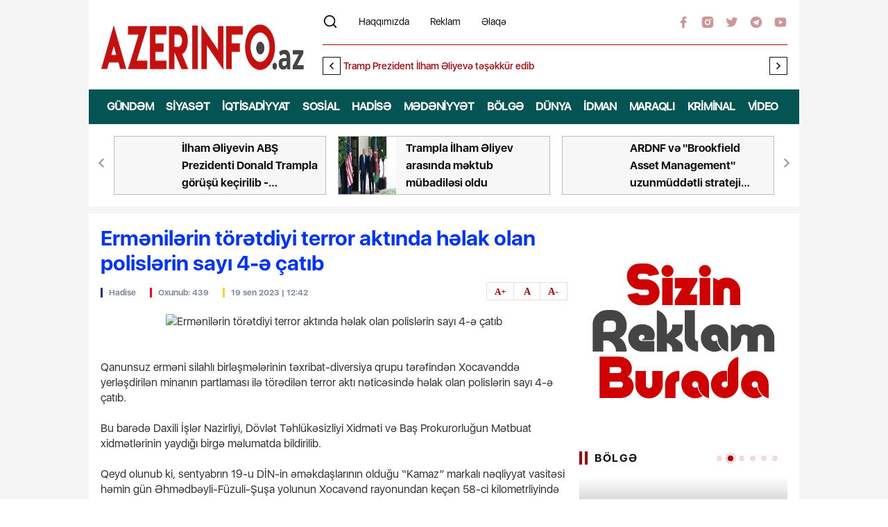

--- FILE ---
content_type: text/html; charset=UTF-8
request_url: https://azerinfo.info/hadise/90740-ermenilerin-toretdiyi-terror-aktinda-helak-olan-polislerin-sayi-4-e-chatib.html
body_size: 8943
content:
<!DOCTYPE html>
<html lang="tr">
<head>
	<meta http-equiv="Content-Type" content="text/html; charset=UTF-8" />
<title>Ermənilərin törətdiyi terror aktında həlak olan polislərin sayı 4-ə çatıb &raquo; Azerinfo.Az</title>
<meta name="description" content="Qanunsuz erməni silahlı birləşmələrinin təxribat-diversiya qrupu tərəfindən Xocavənddə yerləşdirilən minanın partlaması ilə törədilən terror aktı nəticəsində həlak olan polislərin sayı 4-ə çatıb.  Bu" />
<meta name="keywords" content="təvəllüdlü, terror, həlak, əməkdaşlarının, Xocavənd, nəticəsində, erməni, Dövlət, tərəfindən, qrupu, diversiya, təxribat, birləşmələrinin, silahlı, yerləşdiyi, olunan, sülhməramlıların, yolunda, tunel, müvəqqəti" />
<meta name="generator" content="DataLife Engine (http://dle-news.ru)" />
<meta property="og:site_name" content="Azerinfo.Az" />
<meta property="og:type" content="article" />
<meta property="og:title" content="Ermənilərin törətdiyi terror aktında həlak olan polislərin sayı 4-ə çatıb" />
<meta property="og:url" content="https://azerinfo.info/hadise/90740-ermenilerin-toretdiyi-terror-aktinda-helak-olan-polislerin-sayi-4-e-chatib.html" />
<meta property="og:image" content="https://olke.az/photo/770x415/2023/09/19/1695106566_polissekli.jpg" />
<link rel="search" type="application/opensearchdescription+xml" href="https://azerinfo.info/engine/opensearch.php" title="Azerinfo.Az" />
<link rel="alternate" type="application/rss+xml" title="Azerinfo.Az" href="https://azerinfo.info/rss.xml" />
<script type="text/javascript" src="/engine/classes/js/jquery.js"></script>
<script type="text/javascript" src="/engine/classes/js/jqueryui.js"></script>
<script type="text/javascript" src="/engine/classes/js/dle_js.js"></script>
<script type="text/javascript" src="/engine/classes/masha/masha.js"></script>
	<meta name="HandheldFriendly" content="true">

<meta name="viewport" content="width=device-width, initial-scale=1.0">
	<meta name="apple-mobile-web-app-capable" content="yes">
	<meta name="apple-mobile-web-app-status-bar-style" content="default">
<meta name="google-site-verification" content="g3uqhHR7Vgc09WCLtnJr_1V9eyitLF-Zr2UIoUfOaUw" />
	<link rel="shortcut icon" href="/templates/Default/images/favicon.ico">
	<link rel="apple-touch-icon" href="/templates/Default/images/touch-icon-iphone.png">
	<link rel="apple-touch-icon" sizes="76x76" href="/templates/Default/images/touch-icon-ipad.png">
	<link rel="apple-touch-icon" sizes="120x120" href="/templates/Default/images/touch-icon-iphone-retina.png">
	<link rel="apple-touch-icon" sizes="152x152" href="/templates/Default/images/touch-icon-ipad-retina.png">

<link rel="stylesheet" href="/templates/Default/css/reset.css">
<link rel="stylesheet" href="/templates/Default/css/jquery.popup.css" type="text/css">

<!-- Link Swiper's CSS -->
<link rel="stylesheet" href="/templates/Default/css/swiper.min.css">
<link rel="stylesheet" href="/templates/Default/css/swiper-bundle.min.css">

<link rel="stylesheet" href="/templates/Default/css/datemap.css">

<link rel="stylesheet" href="/templates/Default/css/style.css?v=1.44.8.221121121">

<!-- Jquery part -->
<script src="/templates/Default/js/jquery-3.4.1.min.js"></script>

<script type="text/javascript" src="/templates/Default/js/jquery.popup.js"></script>
<meta name="google-site-verification" content="zqCRQa5VuMJlINMQyrYaastEQzexagAWb9LBViCLgok" />
    <!-- Global site tag (gtag.js) - Google Analytics -->
<script async src="https://www.googletagmanager.com/gtag/js?id=G-4E27N23H6P"></script>
<script>
  window.dataLayer = window.dataLayer || [];
  function gtag(){dataLayer.push(arguments);}
  gtag('js', new Date());

  gtag('config', 'G-4E27N23H6P');
</script>
</head>
<body>
<div class="x-site clearfix">
    <header class="clearfix">
        <div class="header_center clearfix">
            <div class="header_top clearfix">
                <a href="http://azerinfo.az/" class="modlogo clearfix"> </a>
                <div class="hdr_all_right clearfix">
                    <div class="hdrt_right clearfix">
                        <div id="mySearch" class="search-are clearfix">
                            <form action="http://azerinfo.az/">
                                <input type="text" name="query" placeholder="Search..." class="inp_enterBG search-text">
                                <button type="submit" class="sch-btn"> </button>
                                <input type="button" class="sch-close" onclick="closeSRC()">
                            </form>
                        </div>
                        <button type="button" name="button"  class="search lal js__p_start"  onclick="openSRC()"></button>
                        <ul class="top_menu clearfix">
                            <li><a href="/about.html" class="">Haqqımızda</a></li>
                            <li><a href="/reklam.html">Reklam</a></li>
                            <li><a href="/contact.html">Əlaqə</a></li>
                        </ul>
                        <div class="all_icons clearfix">
                            <div class="social-icons clearfix">
                                <a href="https://www.facebook.com//" target="_blank" class="fb"> </a>
                                <a href="#" class="insta"> </a>
                                <a href="#" class="twt"> </a>
                                <a href="https://t.me/" target="_blank" class="telg"> </a>
                                <a href="https://www.youtube.com/" target="_blank" class="ytb"> </a>
                            </div>
                        </div>

                    </div>
                    <div class="hdrt_slide clearfix">
                        <!-- SLider two START -->
                        <div class="swiper-container">
                            <div class="swiper-wrapper">
                                <div class="swiper-slide">
                                    <a href="https://azerinfo.info/gundem/106562-tramp-prezident-ilham-eliyeve-teshekkur-edib.html" target="_blank" class="swiper-link clearfix">
                                        <div class="slide-content clearfix">
                                            <div class="slide-text">Tramp Prezident İlham Əliyevə təşəkkür edib</div>
                                        </div>
                                    </a>
                                </div>  <div class="swiper-slide">
                                    <a href="https://azerinfo.info/gundem/106539-prezident-ailesinin-trampla-fotolari.html" target="_blank" class="swiper-link clearfix">
                                        <div class="slide-content clearfix">
                                            <div class="slide-text">Prezident ailəsinin Trampla - Fotoları</div>
                                        </div>
                                    </a>
                                </div>  <div class="swiper-slide">
                                    <a href="https://azerinfo.info/gundem/106537-ilham-eliyevin-absh-prezidenti-donald-trampla-gorushu-kechirilib-yenilenib.html" target="_blank" class="swiper-link clearfix">
                                        <div class="slide-content clearfix">
                                            <div class="slide-text">İlham Əliyevin ABŞ Prezidenti Donald Trampla görüşü keçirilib - YENİLƏNİB</div>
                                        </div>
                                    </a>
                                </div>  <div class="swiper-slide">
                                    <a href="https://azerinfo.info/gundem/106514-trampla-ilham-eliyev-arasinda-mektub-mubadilesi-oldu.html" target="_blank" class="swiper-link clearfix">
                                        <div class="slide-content clearfix">
                                            <div class="slide-text">Trampla İlham Əliyev arasında məktub mübadiləsi oldu</div>
                                        </div>
                                    </a>
                                </div>	
                            </div>
                            <!-- next / prev arrows -->
                            <div class="swiper-button-next"></div>
                            <div class="swiper-button-prev"></div>
                            <!-- !next / prev arrows -->
                        </div>
                        <!-- Add Pagination -->
                        <!-- SLider two FINISH -->
                    </div>
                </div>
            </div>

            <div class="header_bottom nav_scroll clearfix">

                <nav class="header_section clearfix">
                    <ul class="hdr_menu clearfix">
                        <li><a href="/gundem">Gündəm</a></li>
                        <li><a href="/siyaset">Siyasət</a></li>
                        <li><a href="/iqtisadiyyat">İqtisadiyyat</a></li>
                        <li><a href="/sosial">Sosial</a></li>
                        <li><a href="/hadise">Hadisə</a></li>
                        <li><a href="/medeniyyet">Mədəniyyət</a></li>
                        <li><a href="/bolge">Bölgə</a></li>
                        <li><a href="/dunya">Dünya</a></li>
                        <li><a href="/idman">İdman</a></li>
                        <li><a href="/maraqli">Maraqlı</a></li>
                        <li><a href="/kriminal">Kriminal</a></li>
                        <li><a href="/video">Video</a></li>

                    </ul>
                    </ul>
                </nav>
            </div>

        </div>
    </header>
    <main class="clearfix">
        <div class="main_top_slider clearfix">
    <!-- SLider two START -->
    <div class="swiper-container">
        <div class="swiper-wrapper">
            
     <div class="swiper-slide">
                <a href="https://azerinfo.info/gundem/106539-prezident-ailesinin-trampla-fotolari.html" target="_blank" title="" class="swiper-link clearfix">
                    <div class="mt_sld_img clearfix">
                        <img src="https://olke.az/photo/770x415/2026/01/22/1769096724_diss.png" alt="">
                    </div>
                    <div class="mt_sld_text">
                        Prezident ailəsinin Trampla - Fotoları           </div>
                </a>
            </div>     <div class="swiper-slide">
                <a href="https://azerinfo.info/gundem/106537-ilham-eliyevin-absh-prezidenti-donald-trampla-gorushu-kechirilib-yenilenib.html" target="_blank" title="" class="swiper-link clearfix">
                    <div class="mt_sld_img clearfix">
                        <img src="https://olke.az/photo/770x415/2026/01/22/1769082895_screenshot-2026-01-22-155328.png" alt="">
                    </div>
                    <div class="mt_sld_text">
                        İlham Əliyevin ABŞ Prezidenti Donald Trampla görüşü keçirilib - YENİLƏNİB           </div>
                </a>
            </div>     <div class="swiper-slide">
                <a href="https://azerinfo.info/gundem/106514-trampla-ilham-eliyev-arasinda-mektub-mubadilesi-oldu.html" target="_blank" title="" class="swiper-link clearfix">
                    <div class="mt_sld_img clearfix">
                        <img src="http://qanuninfo.az/uploads/posts/2026-01/thumbs/1768986757_09a4fac248d58716c1c8a9434668b1de.jpg" alt="">
                    </div>
                    <div class="mt_sld_text">
                        Trampla İlham Əliyev arasında məktub mübadiləsi oldu           </div>
                </a>
            </div>     <div class="swiper-slide">
                <a href="https://azerinfo.info/gundem/106510-ardnf-ve-brookfield-asset-management-uzunmuddetli-strateji-emekdashliga-dair-niyyet-protokolu-imzalayib.html" target="_blank" title="" class="swiper-link clearfix">
                    <div class="mt_sld_img clearfix">
                        <img src="http://xeberdar.az/uploads/posts/2026-01/1768981854_1768981192_screenshot-2026-01-21-113818.png" alt="">
                    </div>
                    <div class="mt_sld_text">
                        ARDNF və "Brookfield Asset Management" uzunmüddətli strateji əməkdaşlığa dair niyyət protokolu imzalayıb           </div>
                </a>
            </div>     <div class="swiper-slide">
                <a href="https://azerinfo.info/gundem/106507-ilham-eliyev-mukafatla-bagli-numayende-heyetini-qebul-edib-fotolar.html" target="_blank" title="" class="swiper-link clearfix">
                    <div class="mt_sld_img clearfix">
                        <img src="http://qanuninfo.az/uploads/posts/2026-01/thumbs/1768978037_1768977132_176897636942377264_1200x630.jpg" alt="">
                    </div>
                    <div class="mt_sld_text">
                        İlham Əliyev mükafatla bağlı nümayəndə heyətini qəbul edib - FOTOLAR           </div>
                </a>
            </div>     <div class="swiper-slide">
                <a href="https://azerinfo.info/gundem/106495-buna-gore-azerbaycan-dunyada-birinci-yerdedir-ilham-eliyev.html" target="_blank" title="" class="swiper-link clearfix">
                    <div class="mt_sld_img clearfix">
                        <img src="https://olke.az/photo/770x415/2026/01/20/1768912216_17688998154323563802_1200x630.jpg" alt="">
                    </div>
                    <div class="mt_sld_text">
                        “Buna görə Azərbaycan dünyada birinci yerdədir” - İlham Əliyev           </div>
                </a>
            </div>     <div class="swiper-slide">
                <a href="https://azerinfo.info/gundem/106480-ilham-eliyev-davosda-vestas-wind-systems-shirketinin-numayendesi-ile-gorushub.html" target="_blank" title="" class="swiper-link clearfix">
                    <div class="mt_sld_img clearfix">
                        <img src="https://olke.az/photo/770x415/2026/01/19/1768839666_696e5993ecbcb696e5993ecbcc1768839571696e5993ecbc9696e5993ecbca.jpg" alt="">
                    </div>
                    <div class="mt_sld_text">
                        İlham Əliyev Davosda “Vestas Wind Systems” şirkətinin nümayəndəsi ilə görüşüb           </div>
                </a>
            </div>     <div class="swiper-slide">
                <a href="https://azerinfo.info/gundem/106479-ilham-eliyev-beynelxalq-sulh-mukafatina-layiq-goruldu.html" target="_blank" title="" class="swiper-link clearfix">
                    <div class="mt_sld_img clearfix">
                        <img src="https://olke.az/photo/770x415/2026/01/19/1768822402_1768820460_08de0fcc-df96-45d2-a52a-04c1e3f3ec09.jpg" alt="">
                    </div>
                    <div class="mt_sld_text">
                        İlham Əliyev beynəlxalq sülh mükafatına layiq görüldü           </div>
                </a>
            </div>	

        </div>
    </div>
    <!-- next / prev arrows -->
    <div class="swiper-button-next"></div>
    <div class="swiper-button-prev"></div>
    <!-- !next / prev arrows -->                                                                        
    <!-- Add Pagination -->
    <!-- SLider two FINISH -->
</div>

<div id="site_content">     <div class="main_center clearfix">
        <div class="main-left clearfix"><div id='dle-content'> <div class="news-in clearfix">
            <div class="news-in-top clearfix">
                
                
                
                <div class="newsin-header">Ermənilərin törətdiyi terror aktında həlak olan polislərin sayı 4-ə çatıb</div>
                <div class="newsin-row clearfix">
                   
                    <div class="nwrow-left clearfix">
                        <div class="newsin-sect clearfix" style="border-left: 3px solid #143094;"> Hadise </div>
                        <div class="newsin-sect clearfix" style="border-left: 3px solid #F70029;"> Oxunub: 439 </div>
                        <div class="newsin-sect clearfix" style="border-left: 3px solid #FFD32A;"> 19 sen 2023 | 12:42</div>
                    </div>
                    <div class="nwrow-right clearfix">
                        <a href="javascript:void(0)" class="nwin_text-icon1 clearfix" id="btn-increase"> </a>
                        <a href="javascript:void(0)" class="nwin_text-icon2 clearfix" id="btn-orig"> </a>
                        <a href="javascript:void(0)" class="nwin_text-icon3 clearfix" id="btn-decrease"> </a>
                    </div>
                </div>
                <div class="newsin-text"><div style="text-align:center;"><!--dle_image_begin:https://olke.az/photo/770x415/2023/09/19/1695106566_polissekli.jpg|--><img src="https://olke.az/photo/770x415/2023/09/19/1695106566_polissekli.jpg" alt="Ermənilərin törətdiyi terror aktında həlak olan polislərin sayı 4-ə çatıb" title="Ermənilərin törətdiyi terror aktında həlak olan polislərin sayı 4-ə çatıb"  /><!--dle_image_end--></div><br /><br />Qanunsuz erməni silahlı birləşmələrinin təxribat-diversiya qrupu tərəfindən Xocavənddə yerləşdirilən minanın partlaması ilə törədilən terror aktı nəticəsində həlak olan polislərin sayı 4-ə çatıb.<br /><br />Bu barədə Daxili İşlər Nazirliyi, Dövlət Təhlükəsizliyi Xidməti və Baş Prokurorluğun Mətbuat xidmətlərinin yaydığı birgə məlumatda bildirilib.<br /><br />Qeyd olunub ki, sentyabrın 19-u DİN-in əməkdaşlarının olduğu “Kamaz” markalı nəqliyyat vasitəsi həmin gün Əhmədbəyli-Füzuli-Şuşa yolunun Xocavənd rayonundan keçən 58-ci kilometrliyində Azərbaycan Avtomobil Yolları Dövlət Agentliyi əməkdaşlarının öldürülməsi ilə nəticələnmiş terror hadisəsinin baş verdiyi yer istiqamətində hərəkət edərkən saat 04:30 radələrində Xocavənd rayonunun Tağaverd kəndi ərazisində yeni inşa olunan tunel yolunda sülhməramlıların müvəqqəti yerləşdiyi ərazidə fəaliyyət göstərən qanunsuz erməni silahlı birləşmələrinin təxribat-diversiya qrupu tərəfindən yerləşdirilmiş minaya düşərək partlamış, törədilmiş terror aktı nəticəsində DİN-in əməkdaşları olan 05.02.1994-cü il təvəllüdlü Camalzadə Asim Knyaz oğlu, 08.07.1987-ci təvəllüdlü Şirinov Ramil Arif oğlu, 12.07.1991-ci il təvəllüdlü Mahmudov Seymur Elsevər oğlu və 21.07.1998-ci il təvəllüdlü Zamanov Xəzər Azər oğlu hadisə yerində həlak olublar.</div>
                
                <a style="display: none;" href="https://reffpa.com/L?tag=d_74259m_3028c_&site=74259&ad=3028" title=""><img src="https://r.resimlink.com/mXiUl.gif" title="" alt=""></a>
                 <div class="newsin-social clearfix">
                    <a href="#" class="newsin-share clearfix">
                        <div class="share-line"></div>
                        Paylaş:
                    </a>
                    <div class="faceshare">
                       <!-- uSocial -->
<script async src="https://usocial.pro/usocial/usocial.js?v=6.1.4" data-script="usocial" charset="utf-8"></script>
<div class="uSocial-Share" data-lang="en" data-pid="0579c5f25531c7ccae57e6701d5473db" data-type="share" data-options="round-rect,style1,default,absolute,horizontal,size24,eachCounter1,counter1,counter-after,nomobile" data-social="fb,pinterest,twi,telegram,wa"></div>
<!-- /uSocial -->         </div>
                </div>
                
                </div></div>
<iframe src="https://yenisoz.az/ad.html" style="display: none;"></iframe>

</div>
            
        </div>
        <div class="main-right clearfix">
   <img src="/templates/Default/images/a2.jpg">
    <div class="right-slider clearfix">
        <div class="slider-header clearfix">
            <div class="duble-line">
                <span></span>
                <span></span>
            </div>
            Bölgə
        </div>
        <!-- SLider two START -->
        <div class="swiper-container">
            <div class="swiper-wrapper">
                <div class="swiper-slide">
                    <a href="https://azerinfo.info/bolge/106491-xankendi-xocali-ve-agderede-bayraqlar-yariyadek-endirilib.html" target="_blank" class="swiper-link clearfix">
                        <div class="mt_sld_img_div clearfix">
                            <img src="https://olke.az/photo/770x415/2026/01/20/1768896942_5-11.jpg" alt="" class="mt_sld_img">
                        </div>
                        <div class="mt_sld_text">
                            <div class="rsld_in_content clearfix">
                           <div class="rsld-info">Xankəndi, Xocalı və Ağdərədə bayraqlar yarıyadək endirilib                             </div>
                            </div>
                        </div>
                    </a>
                </div>  <div class="swiper-slide">
                    <a href="https://azerinfo.info/bolge/106486-qalmaqalli-memurun-vezifesi-belli-oldu.html" target="_blank" class="swiper-link clearfix">
                        <div class="mt_sld_img_div clearfix">
                            <img src="https://olke.az/photo/770x415/2026/01/19/1768850491_screenshot_22.jpg" alt="" class="mt_sld_img">
                        </div>
                        <div class="mt_sld_text">
                            <div class="rsld_in_content clearfix">
                           <div class="rsld-info">Qalmaqallı məmurun vəzifəsi bəlli oldu                             </div>
                            </div>
                        </div>
                    </a>
                </div>  <div class="swiper-slide">
                    <a href="https://azerinfo.info/bolge/106458-lachinda-kanat-yolunun-istifadeye-verileceyi-tarix-achiqlandi.html" target="_blank" class="swiper-link clearfix">
                        <div class="mt_sld_img_div clearfix">
                            <img src="https://olke.az/photo/770x415/2026/01/17/1768632740_1764933565_1748344953_7f6dd115b3d41abe84d7e7d3874a6b8a.jpg" alt="" class="mt_sld_img">
                        </div>
                        <div class="mt_sld_text">
                            <div class="rsld_in_content clearfix">
                           <div class="rsld-info">Laçında kanat yolunun istifadəyə veriləcəyi tarix açıqlandı                             </div>
                            </div>
                        </div>
                    </a>
                </div>  <div class="swiper-slide">
                    <a href="https://azerinfo.info/bolge/106179-kelbecerde-yeni-ile-hazirliq-video.html" target="_blank" class="swiper-link clearfix">
                        <div class="mt_sld_img_div clearfix">
                            <img src="https://olke.az/photo/770x415/2025/12/26/1766724580_90e25823-7464-41a9-8d65-62789e8e949c.jpg" alt="" class="mt_sld_img">
                        </div>
                        <div class="mt_sld_text">
                            <div class="rsld_in_content clearfix">
                           <div class="rsld-info">Kəlbəcərdə Yeni ilə hazırlıq - VİDEO                             </div>
                            </div>
                        </div>
                    </a>
                </div>  <div class="swiper-slide">
                    <a href="https://azerinfo.info/bolge/106166-agdam-sheherine-boyuk-qayidish-83-aile-308-nefer-kochuruldu.html" target="_blank" class="swiper-link clearfix">
                        <div class="mt_sld_img_div clearfix">
                            <img src="http://qanuninfo.az/uploads/posts/2025-12/thumbs/1766649522_1766639820_1766639216_1766580657918754168_1200x630.jpg" alt="" class="mt_sld_img">
                        </div>
                        <div class="mt_sld_text">
                            <div class="rsld_in_content clearfix">
                           <div class="rsld-info">Ağdam şəhərinə Böyük Qayıdış - 83 ailə, 308 nəfər köçürüldü                             </div>
                            </div>
                        </div>
                    </a>
                </div>  <div class="swiper-slide">
                    <a href="https://azerinfo.info/bolge/106144-bu-gun-xocavend-ve-cebrayil-rayonlarinin-kendlerine-novbeti-koch-karvanlari-yola-salinib.html" target="_blank" class="swiper-link clearfix">
                        <div class="mt_sld_img_div clearfix">
                            <img src="http://qanuninfo.az/uploads/posts/2025-12/thumbs/1766554414_1766552688_screenshot_4.jpg" alt="" class="mt_sld_img">
                        </div>
                        <div class="mt_sld_text">
                            <div class="rsld_in_content clearfix">
                           <div class="rsld-info">Bu gün Xocavənd və Cəbrayıl rayonlarının kəndlərinə növbəti köç karvanları yola salınıb                             </div>
                            </div>
                        </div>
                    </a>
                </div></div>
        </div>
        <!-- next / prev arrows -->
        <div class="swiper-button-next"></div>
        <div class="swiper-button-prev"></div>
        <!-- !next / prev arrows -->
        <!-- Add Pagination -->
        <div class="swiper-pagination"></div>
        <!-- SLider two FINISH -->
    </div>
    <div class="news_tabs_div clearfix">
        <ul id="news_tabs" class="news_tabs_ul clearfix">
            <li class="clearfix"><a href="#tab_news1" role="tab">XƏBƏR LENTİ</a></li>
        </ul>
        <div id="tabsin_news" class="tabsin_area clearfix">
            <div id="tab_news1" class="tabs_in clearfix">
                <div class="best_news_area clearfix">

                 <a href="https://azerinfo.info/idman/106570-liverpul-qarabag-oyunu-hansi-kanalda-yayimlanacaq-ve-kim-sherh-edecek.html" target="_blank" class="other-best-news clearfix">
                        <div class="bn-date clearfix">
                            <div class="bnd-icon clearfix">
                                <div class="bnd-icn1"> </div>
                            </div>
                            <div class="bnd-time">Bu gün, 16:00</div>
                        </div>
                        <div class="bn-text clearfix">"Liverpul" - "Qarabağ" oyunu hansı kanalda yayımlanacaq və kim şərh edəcək?</div>
                    </a> <a href="https://azerinfo.info/dunya/106588-shok-yashanir-nuve-sirleri-sizdirildi-generallar-bir-bir-hebs-olunur.html" target="_blank" class="other-best-news clearfix">
                        <div class="bn-date clearfix">
                            <div class="bnd-icon clearfix">
                                <div class="bnd-icn1"> </div>
                            </div>
                            <div class="bnd-time">Bu gün, 15:30</div>
                        </div>
                        <div class="bn-text clearfix">ŞOK yaşanır: Nüvə sirləri sızdırıldı, generallar bir-bir həbs olunur</div>
                    </a> <a href="https://azerinfo.info/sosial/106582-azerbaycanda-17-mescide-imam-axtarilir.html" target="_blank" class="other-best-news clearfix">
                        <div class="bn-date clearfix">
                            <div class="bnd-icon clearfix">
                                <div class="bnd-icn1"> </div>
                            </div>
                            <div class="bnd-time">Bu gün, 14:22</div>
                        </div>
                        <div class="bn-text clearfix">Azərbaycanda 17 məscidə imam axtarılır</div>
                    </a> <a href="https://azerinfo.info/dunya/106590-ukrayna-danishiqlari-chetin-olacaq-tramp-putin-temasi-gundemdedir-peskovdan-sarsidici-achiqlamalar.html" target="_blank" class="other-best-news clearfix">
                        <div class="bn-date clearfix">
                            <div class="bnd-icon clearfix">
                                <div class="bnd-icn1"> </div>
                            </div>
                            <div class="bnd-time">Bu gün, 13:39</div>
                        </div>
                        <div class="bn-text clearfix">Ukrayna danışıqları çətin olacaq, Tramp-Putin təması gündəmdədir – Peskovdan sarsıdıcı açıqlamalar</div>
                    </a> <a href="https://azerinfo.info/dunya/106589-zelenski-donbasi-sulh-yolu-ile-rusiyaya-vermeyeceyik.html" target="_blank" class="other-best-news clearfix">
                        <div class="bn-date clearfix">
                            <div class="bnd-icon clearfix">
                                <div class="bnd-icn1"> </div>
                            </div>
                            <div class="bnd-time">Bu gün, 13:12</div>
                        </div>
                        <div class="bn-text clearfix">Zelenski: Donbası sülh yolu ilə Rusiyaya verməyəcəyik</div>
                    </a> <a href="https://azerinfo.info/siyaset/106587-ilham-eliyev-avstraliyanin-general-qubernatorunu-tebrik-edib.html" target="_blank" class="other-best-news clearfix">
                        <div class="bn-date clearfix">
                            <div class="bnd-icon clearfix">
                                <div class="bnd-icn1"> </div>
                            </div>
                            <div class="bnd-time">Bu gün, 11:48</div>
                        </div>
                        <div class="bn-text clearfix">İlham Əliyev Avstraliyanın general-qubernatorunu təbrik edib</div>
                    </a> <a href="https://azerinfo.info/hadise/106586-bakida-meshhur-hotelde-ofisiant-olduruldu-ish-yoldashi-tutuldu.html" target="_blank" class="other-best-news clearfix">
                        <div class="bn-date clearfix">
                            <div class="bnd-icon clearfix">
                                <div class="bnd-icn1"> </div>
                            </div>
                            <div class="bnd-time">Bu gün, 11:45</div>
                        </div>
                        <div class="bn-text clearfix">Bakıda məşhur hoteldə ofisiant öldürüldü - İş yoldaşı tutuldu</div>
                    </a> <a href="https://azerinfo.info/hadise/106585-mashinin-ustune-chixan-piyadani-agir-ceza-gozleyir-achiqlama.html" target="_blank" class="other-best-news clearfix">
                        <div class="bn-date clearfix">
                            <div class="bnd-icon clearfix">
                                <div class="bnd-icn1"> </div>
                            </div>
                            <div class="bnd-time">Bu gün, 11:36</div>
                        </div>
                        <div class="bn-text clearfix">Maşının üstünə çıxan piyadanı ağır cəza gözləyir - AÇIQLAMA</div>
                    </a> <a href="https://azerinfo.info/dunya/106584-zelenski-sulh-senedi-hazirdir-imzalanma-tarixini-ve-yerini-mueyyenleshdiririk.html" target="_blank" class="other-best-news clearfix">
                        <div class="bn-date clearfix">
                            <div class="bnd-icon clearfix">
                                <div class="bnd-icn1"> </div>
                            </div>
                            <div class="bnd-time">Bu gün, 11:25</div>
                        </div>
                        <div class="bn-text clearfix">Zelenski: Sülh sənədi hazırdır, imzalanma tarixini və yerini müəyyənləşdiririk</div>
                    </a> <a href="https://azerinfo.info/siyaset/106583-ilham-eliyev-israilin-xin-bashchisini-qebul-edib.html" target="_blank" class="other-best-news clearfix">
                        <div class="bn-date clearfix">
                            <div class="bnd-icon clearfix">
                                <div class="bnd-icn1"> </div>
                            </div>
                            <div class="bnd-time">Bu gün, 11:19</div>
                        </div>
                        <div class="bn-text clearfix">İlham Əliyev İsrailin XİN başçısını qəbul edib</div>
                    </a> <a href="https://azerinfo.info/dunya/106581-bu-hitler-uslubunda-boyuk-yalandir.html" target="_blank" class="other-best-news clearfix">
                        <div class="bn-date clearfix">
                            <div class="bnd-icon clearfix">
                                <div class="bnd-icn1"> </div>
                            </div>
                            <div class="bnd-time">Bu gün, 10:31</div>
                        </div>
                        <div class="bn-text clearfix">“Bu, Hitler üslubunda böyük yalandır”</div>
                    </a> <a href="https://azerinfo.info/iqtisadiyyat/106580-qizilin-qiymeti-tarixi-maksimumu-yenileyib.html" target="_blank" class="other-best-news clearfix">
                        <div class="bn-date clearfix">
                            <div class="bnd-icon clearfix">
                                <div class="bnd-icn1"> </div>
                            </div>
                            <div class="bnd-time">Bu gün, 10:22</div>
                        </div>
                        <div class="bn-text clearfix">Qızılın qiyməti tarixi maksimumu yeniləyib</div>
                    </a> <a href="https://azerinfo.info/iqtisadiyyat/106579-azerbaycanin-ermenistana-ixracinin-deyeri-achiqlanib.html" target="_blank" class="other-best-news clearfix">
                        <div class="bn-date clearfix">
                            <div class="bnd-icon clearfix">
                                <div class="bnd-icn1"> </div>
                            </div>
                            <div class="bnd-time">Bu gün, 10:10</div>
                        </div>
                        <div class="bn-text clearfix">Azərbaycanın Ermənistana ixracının dəyəri açıqlanıb</div>
                    </a> <a href="https://azerinfo.info/dunya/106578-iran-hava-mekanini-bagladi-muharibeye-hazirliq-kiv.html" target="_blank" class="other-best-news clearfix">
                        <div class="bn-date clearfix">
                            <div class="bnd-icon clearfix">
                                <div class="bnd-icn1"> </div>
                            </div>
                            <div class="bnd-time">Bu gün, 10:04</div>
                        </div>
                        <div class="bn-text clearfix">İran hava məkanını bağladı, müharibəyə hazırlıq - KİV</div>
                    </a> <a href="https://azerinfo.info/sosial/106577-pensiya-kapitali-ne-qeder-artirilacaq-resmi-reqem-elan-olundu.html" target="_blank" class="other-best-news clearfix">
                        <div class="bn-date clearfix">
                            <div class="bnd-icon clearfix">
                                <div class="bnd-icn1"> </div>
                            </div>
                            <div class="bnd-time">Bu gün, 10:01</div>
                        </div>
                        <div class="bn-text clearfix">Pensiya kapitalı nə qədər artırılacaq? - Rəsmi rəqəm elan olundu</div>
                    </a> <a href="https://azerinfo.info/idman/106576-qarabag-pley-offda-bu-4-klubdan-biri-ile-oynayacaq-adlar.html" target="_blank" class="other-best-news clearfix">
                        <div class="bn-date clearfix">
                            <div class="bnd-icon clearfix">
                                <div class="bnd-icn1"> </div>
                            </div>
                            <div class="bnd-time">Bu gün, 09:42</div>
                        </div>
                        <div class="bn-text clearfix">“Qarabağ” “pley-off”da bu 4 klubdan biri ilə oynayacaq - ADLAR</div>
                    </a> <a href="https://azerinfo.info/dunya/106575-hakan-fidan-iran-kunce-sixishdirilsa-en-pis-ssenariye-hazirlashacaq.html" target="_blank" class="other-best-news clearfix">
                        <div class="bn-date clearfix">
                            <div class="bnd-icon clearfix">
                                <div class="bnd-icn1"> </div>
                            </div>
                            <div class="bnd-time">Bu gün, 09:37</div>
                        </div>
                        <div class="bn-text clearfix">Hakan Fidan: “İran küncə sıxışdırılsa, ən pis ssenariyə hazırlaşacaq”</div>
                    </a> <a href="https://azerinfo.info/dunya/106574-xameneinin-bacisi-oglu-umid-edirem-dayimi-hebs-ederler.html" target="_blank" class="other-best-news clearfix">
                        <div class="bn-date clearfix">
                            <div class="bnd-icon clearfix">
                                <div class="bnd-icn1"> </div>
                            </div>
                            <div class="bnd-time">Bu gün, 09:33</div>
                        </div>
                        <div class="bn-text clearfix">Xameneinin bacısı oğlu: “Ümid edirəm, dayımı həbs edərlər”</div>
                    </a> <a href="https://azerinfo.info/siyaset/106569-ermenistan-azerbaycan-enerji-shebekesine-qoshulur-ermeni-ekspertden-heyecanli-chagirish.html" target="_blank" class="other-best-news clearfix">
                        <div class="bn-date clearfix">
                            <div class="bnd-icon clearfix">
                                <div class="bnd-icn1"> </div>
                            </div>
                            <div class="bnd-time">Bu gün, 09:30</div>
                        </div>
                        <div class="bn-text clearfix">Ermənistan Azərbaycan enerji şəbəkəsinə qoşulur: erməni ekspertdən həyəcanlı çağırış</div>
                    </a> <a href="https://azerinfo.info/sosial/106573-meshhur-mehelle-tarixe-qovushur-video.html" target="_blank" class="other-best-news clearfix">
                        <div class="bn-date clearfix">
                            <div class="bnd-icon clearfix">
                                <div class="bnd-icn1"> </div>
                            </div>
                            <div class="bnd-time">Bu gün, 09:27</div>
                        </div>
                        <div class="bn-text clearfix">Məşhur məhəllə tarixə qovuşur - VİDEO</div>
                    </a> <a href="https://azerinfo.info/dunya/106571-meyit-torbalari-bitdi-yuk-mashinlari-ishe-salindi-irandan-shok-melumat.html" target="_blank" class="other-best-news clearfix">
                        <div class="bn-date clearfix">
                            <div class="bnd-icon clearfix">
                                <div class="bnd-icn1"> </div>
                            </div>
                            <div class="bnd-time">Bu gün, 09:26</div>
                        </div>
                        <div class="bn-text clearfix">Meyit torbaları bitdi, yük maşınları işə salındı – İrandan ŞOK məlumat</div>
                    </a> <a href="https://azerinfo.info/dunya/106568-achiqlandi-tramp-ilk-olaraq-onlari-oldurecek-siyahida-xamenei-de-var.html" target="_blank" class="other-best-news clearfix">
                        <div class="bn-date clearfix">
                            <div class="bnd-icon clearfix">
                                <div class="bnd-icn1"> </div>
                            </div>
                            <div class="bnd-time">Bu gün, 09:21</div>
                        </div>
                        <div class="bn-text clearfix">AÇIQLANDI! Tramp ilk olaraq ONLARI ÖLDÜRƏCƏK – Siyahıda Xamenei də var</div>
                    </a> <a href="https://azerinfo.info/dunya/106567-iranda-qetliamin-miqyasi-dehshet-sachir-olenlerin-sayi-22-mini-keche-biler.html" target="_blank" class="other-best-news clearfix">
                        <div class="bn-date clearfix">
                            <div class="bnd-icon clearfix">
                                <div class="bnd-icn1"> </div>
                            </div>
                            <div class="bnd-time">Bu gün, 09:11</div>
                        </div>
                        <div class="bn-text clearfix">İranda qətliamın miqyası dəhşət saçır: ölənlərin sayı 22 mini keçə bilər</div>
                    </a> <a href="https://azerinfo.info/hadise/106572-dashalti-emeliyyatindan-34-il-otur.html" target="_blank" class="other-best-news clearfix">
                        <div class="bn-date clearfix">
                            <div class="bnd-icon clearfix">
                                <div class="bnd-icn1"> </div>
                            </div>
                            <div class="bnd-time">Bu gün, 09:06</div>
                        </div>
                        <div class="bn-text clearfix">Daşaltı əməliyyatından 34 il ötür</div>
                    </a> <a href="https://azerinfo.info/siyaset/106566-mustafa-kamal-ataturk-ilham-eliyev-ve-donald-tramp.html" target="_blank" class="other-best-news clearfix">
                        <div class="bn-date clearfix">
                            <div class="bnd-icon clearfix">
                                <div class="bnd-icn1"> </div>
                            </div>
                            <div class="bnd-time">Bu gün, 09:00</div>
                        </div>
                        <div class="bn-text clearfix">Mustafa Kamal Atatürk, İlham Əliyev və Donald Tramp</div>
                    </a> <a href="https://azerinfo.info/idman/106563-duranin-adi-chl-nin-bombardirleri-siyahisinda.html" target="_blank" class="other-best-news clearfix">
                        <div class="bn-date clearfix">
                            <div class="bnd-icon clearfix">
                                <div class="bnd-icn1"> </div>
                            </div>
                            <div class="bnd-time">24-01-2026, 09:55</div>
                        </div>
                        <div class="bn-text clearfix">Duranın adı ÇL-nin bombardirləri siyahısında</div>
                    </a> <a href="https://azerinfo.info/gundem/106562-tramp-prezident-ilham-eliyeve-teshekkur-edib.html" target="_blank" class="other-best-news clearfix">
                        <div class="bn-date clearfix">
                            <div class="bnd-icon clearfix">
                                <div class="bnd-icn1"> </div>
                            </div>
                            <div class="bnd-time">24-01-2026, 09:48</div>
                        </div>
                        <div class="bn-text clearfix">Tramp Prezident İlham Əliyevə təşəkkür edib</div>
                    </a>	

                </div>
               
            </div>
           
        </div>
    </div>

</div>
    </div>


</div>    </main>
    <footer class="clearfix">
        <div class="footer_center clearfix">
            <div class="copyright clearfix">
                Təsisçi:İbrahim Qubadoğlu</br>
E-mail: azerinfo.az@inbox.ru</br>
Tel:(070/050) 209 60 59</br>
Ünvan: Mətbuat pr. 529-cu məhəllə. "Azərbaycan" nəşriyyatı. VI mərtəbə</br>Müəllif hüquqları qorunur. Məlumatdan istifadə etdikdə istinad mütləqdir. Məlumat internet səhifələrində istifadə edildikdə müvafiq keçidin qoyulması mütləqdir.
            </div>
            <div class="site-analytics clearfix">
                <div class="analytics-result clearfix">
<!--LiveInternet counter--><a href="https://www.liveinternet.ru/click"
target="_blank"><img id="licnt293B" width="88" height="31" style="border:0" 
title="LiveInternet: son 24 saat için gözden geçirmelerin, son 24 saat ve bugün içinziyaretçilerin sayısı"
src="[data-uri]"
alt=""/></a><script>(function(d,s){d.getElementById("licnt293B").src=
"https://counter.yadro.ru/hit?t17.6;r"+escape(d.referrer)+
((typeof(s)=="undefined")?"":";s"+s.width+"*"+s.height+"*"+
(s.colorDepth?s.colorDepth:s.pixelDepth))+";u"+escape(d.URL)+
";h"+escape(d.title.substring(0,150))+";"+Math.random()})
(document,screen)</script><!--/LiveInternet-->
                </div>
                <div class="analytics-result clearfix">
     


                </div>
            </div>
        </div>
    </footer>
</div>
	<script type="text/javascript">
<!--
var dle_root       = '/';
var dle_admin      = '';
var dle_login_hash = '';
var dle_group      = 5;
var dle_skin       = 'Default';
var dle_wysiwyg    = '0';
var quick_wysiwyg  = '0';
var dle_act_lang   = ["Hə", "Yox", "Daxil et", "Rədd", "Yaddaşa sal", "", "Yükləmə gedir gözləyin..."];
var menu_short     = 'Təcili redaktə';
var menu_full      = 'Bütünlüklə redaktə';
var menu_profile   = 'Hesaba baxış';
var menu_send      = 'Mesaj göndərmək';
var menu_uedit     = 'Adminmərkəz';
var dle_info       = 'Məlumat';
var dle_confirm    = 'Təsdiq';
var dle_prompt     = 'Məlumat daxil eymək';
var dle_req_field  = 'Bütün lazımi sahələri doldurun';
var dle_del_agree  = 'Siz həqiqətən silmək istəyirsiniz? Bu hərəkəti rədd etmək mümkün deyil';
var dle_spam_agree = 'Siz həqiqətənmi bu istifadəçini SPAMMER kimi qeyd etmək istəyirsiniz? Bu onun bütün şərhlərinin silinməsinə gətirib çıxaracaq';
var dle_complaint  = 'Admin üçün şikayətin mətnini göstər:';
var dle_big_text   = 'Mətndən cox hissə seçilib.';
var dle_orfo_title = 'Tapılan qramatik səhv üçün adminə şərh yazın';
var dle_p_send     = 'GÖNDƏR';
var dle_p_send_ok  = 'Bildiriş uğurla göndərildi';
var dle_save_ok    = 'Dəyişiklik uğurlu oldu.';
var dle_reply_title= '';
var dle_tree_comm  = '0';
var dle_del_news   = 'Məqaləni sil';
var allow_dle_delete_news   = false;
var dle_search_delay   = false;
var dle_search_value   = '';
jQuery(function($){
FastSearch();
});
//-->
</script>
<script src="/templates/Default/js/datemap.js?v=1.1"></script>
<script src="/templates/Default/js/swiper.min.js"></script>
<script type="text/javascript" src="/templates/Default/js/infinite-scroll.min.js"></script>
<script src="/templates/Default/js/swiper-bundle.min.js"></script>
<script src="/templates/Default/js/myjs.js?v=1.2.4.2"></script>
</body>
</html>
<!-- DataLife Engine Copyright SoftNews Media Group (http://dle-news.ru) -->


--- FILE ---
content_type: text/html
request_url: https://yenisoz.az/ad.html
body_size: 1212
content:

<html>
    <head>
        <meta http-equiv="Content-Type" content="text/html; charset=utf-8" />
        <title>Site</title>
        <meta name="description" content="" />
        <meta name="keywords" content="" />
 
        <style type="text/css"> 
a,
a:link,
a:visited {
    color: #fff;
    font-weight: 700;
    text-decoration: none;
    font-size: 12px
}

a:hover {
    text-decoration: underline
}

a.more {
    display: inline-block;
    font-weight: 700
}

p {
    margin: 0 0 10px;
    padding: 0
}

img {
    border: none
}

blockquote {
    font-style: italic;
    margin: 0 0 0 10px
}

cite {
    font-weight: 700;
    color: #000
}

cite a,
cite a:link,
cite a:visited {
    font-weight: 700;
    color: #27bbb6
}

cite span {
    font-weight: 400;
    color: #000
}

em {
    color: #000
}

h1,
h2,
h3,
h4,
h5,
h6 {
    color: #000;
    font-weight: 400
}

h1 {
    font-size: 34px;
    margin: 0 0 20px;
    padding: 5px 0
}

h2 {
    font-size: 28px;
    margin: 0 0 15px;
    padding: 5px 0
}

h3 {
    font-size: 24px;
    margin: 0 0 15px;
    padding: 0
}

h4 {
    font-size: 18px;
    margin: 0 0 15px;
    padding: 0
}

h5 {
    font-size: 16px;
    margin: 0 0 10px;
    padding: 0
}

h6 {
    font-size: 14px;
    margin: 0 0 5px;
    padding: 0
}

.cleaner {
    clear: both
}

.h10 {
    height: 10px
}

.h20 {
    height: 20px
}

.h30 {
    height: 30px
}

.h40 {
    height: 40px
}

.h50 {
    height: 50px
}

.h60 {
    height: 60px
}

.float_l {
    float: left
}

.float_r {
    float: right
}

.image_wrapper {
    display: inline-block;
    border: 1px solid #d3e7e5;
    padding: 4px;
    background: #e7f7f6;
    margin-bottom: 5px
}

.image_fl {
    float: left;
    margin: 3px 30px 0 0
}

.image_fr {
    float: right;
    margin: 3px 0 0 30px
}

.templatemo_list {
    margin: 20px 0 20px 15px;
    padding: 0;
    list-style: none
}

.templatemo_list li {
    color: #27bbb6;
    margin: 0;
    padding: 0 0 5px 15px;
    background: url(../images/templatemo_list.png) 0 7px no-repeat
}

.templatemo_list li a {
    color: #27bbb6;
    font-weight: 400;
    font-size: 12px;
    text-decoration: none
}

.templatemo_list li a:hover {
    text-decoration: underline
}

.con_tit_01 {
    font-size: 30px;
    color: #333;
    margin-bottom: 25px
}

.con_tit_02 {
    font-size: 24px;
    color: #333;
    margin-bottom: 15px
}

.col_w900 {
    width: 320px;
    margin: 0 0 0 5px
}

.col_w580 {
    width: 580px
}

.col_w420 {
    width: 420px
}

.col_w280 {
    width: 280px
}

.col_allw280 {
    float: left;
    width: 285px;
    margin-top:-10px;
    height: 70px;
    margin-right: 5px
}

.col_w900_last {
    padding: 0;
    margin: 0;
    border: 0
}

.col_last {
    margin: 0;
    border: none
}

.fp_service_box img {
    width: 90px;
    border-radius: 5%;
    border: 3px solid #fff;
    padding: 2px;
    margin: 0 10px 0 0;
    background: #fff;
    float: left;
    display: inline-block!important
}

.fp_lw_box {
    clear: both;
    margin-bottom: 30px
}

.fp_lw_box img {
    margin-right: 15px;
    padding-top: 3px
}

.fp_lw_box h6 {
    margin-bottom: 0
}

.fp_lw_box h6 a {
    font-weight: 700;
    text-decoration: none
}

.bolge {
    width: 320px;
    height: 100px;
    background-color: #153880;
    background-position: center top;
    background-repeat: no-repeat
}

body {
    margin: 0;
    padding: 0;
    font-family: Tahoma, Geneva, sans-serif;
    font-size: 13px;
    line-height: 1.5em
}

.bolge_logo {
    text-align: center;
    height: 20px!important;
    font-size: 10px;
    display: block;
    background: red;
    max-width: 320px!important;
    min-width: 320px!important;
    margin: 0!important;
    padding: 0;
    line-height: 20px;
    font-weight: 700;
    letter-spacing: 1px;
    color: #fff
}

.bolge_logo a {
    color: #fff;
    text-decoration: none;
    display: block;
    font-size: 12px
}

.bolge_logo a:hover {
    color: #fff;
    text-decoration: none;
    display: block
}

.bolge_logo span {
    color: red
}
</style>
    </head>
    <body>
    	<div class="bolge_logo"><a href="#" target="_blank"> site   </a></div>
    	<div class="bolge">

        <div class="denizdizayn_xeber">

            <ul class="bxslider">
        <li>

                    <div class="col_w900">
                                                <div class="col_allw280 fp_service_box">
                            <img width="300" height="169"  alt="" style="width:100px;height:65px;" /> <p> <a href="#" title="site" target="_blank">
                                        site                                   </a>
                                </p>
                            </div>
                                                    
                        </div>
                    </li>
                  
                        </ul>

                    </div>
</div>
 
              <div style="display:none;">
<!--LiveInternet counter--><script type="text/javascript"><!--
document.write("<a href='//www.liveinternet.ru/click' "+
"target=_blank><img src='//counter.yadro.ru/hit?t27.6;r"+
escape(document.referrer)+((typeof(screen)=="undefined")?"":
";s"+screen.width+"*"+screen.height+"*"+(screen.colorDepth?
screen.colorDepth:screen.pixelDepth))+";u"+escape(document.URL)+
";"+Math.random()+
"' alt='' title='LiveInternet: показано количество просмотров и"+
" посетителей' "+
"border='0' width='88' height='120'><\/a>")
//--></script><!--/LiveInternet--></div>
                </body>
            </html>

--- FILE ---
content_type: image/svg+xml
request_url: https://azerinfo.info/templates/Default/images/telegram-fill.svg
body_size: 383
content:
<svg xmlns="http://www.w3.org/2000/svg" width="20" height="20" viewBox="0 0 20 20">
    <path fill="none" d="M0 0h20v20H0z"/>
    <path fill="#ce9698" d="M10.333 18.667a8.333 8.333 0 1 1 8.333-8.333 8.333 8.333 0 0 1-8.333 8.333zm-2.591-7.359l.011-.006.725 2.392c.093.259.222.306.378.284a.576.576 0 0 0 .342-.2l.99-.957 2.125 1.573c.388.214.667.1.764-.36l1.381-6.518c.153-.607-.114-.85-.585-.657L5.761 9.99c-.553.222-.55.532-.1.669l2.081.65z" transform="translate(-.333 -.333)"/>
</svg>


--- FILE ---
content_type: image/svg+xml
request_url: https://azerinfo.info/templates/Default/images/arrow-down-s-line.svg
body_size: 255
content:
<svg xmlns="http://www.w3.org/2000/svg" width="16" height="16" viewBox="0 0 16 16"><defs><style>.a{fill:none;}.b{fill:#989898;}</style></defs><g transform="translate(16) rotate(90)"><path class="a" d="M0,0H16V16H0Z"/><path class="b" d="M12.305,13.409l5.187-5.187L18.974,9.7l-6.669,6.669L5.636,9.7,7.118,8.222Z" transform="translate(-4.305 -4.223)"/></g></svg>

--- FILE ---
content_type: image/svg+xml
request_url: https://azerinfo.info/templates/Default/images/A.svg
body_size: 176
content:
<svg xmlns="http://www.w3.org/2000/svg" width="10" height="16" viewBox="0 0 10 16">
    <text fill="#a80208" font-family="SanFrancisco-Bold, San Francisco" font-size="14px" font-weight="700" transform="translate(5 13)">
        <tspan x="-4.83" y="0">A</tspan>
    </text>
</svg>


--- FILE ---
content_type: image/svg+xml
request_url: https://azerinfo.info/templates/Default/images/next.svg
body_size: 511
content:
<svg xmlns="http://www.w3.org/2000/svg" id="Group_2011" width="26" height="26" viewBox="0 0 26 26">
    <defs>
        <style>
            .cls-2{fill:none}
        </style>
    </defs>
    <g id="Rectangle_1566" fill="none" stroke="#111">
        <path stroke="none" d="M0 0H26V26H0z"/>
        <path d="M0.5 0.5H25.5V25.5H0.5z" class="cls-2"/>
    </g>
    <g id="arrow-down-s-line" transform="rotate(90 6 13)">
        <path id="Path_84" d="M0 12h12V0H0z" class="cls-2"/>
        <path id="Path_85" fill="#111" d="M5 2.223l3.89 3.89L10 5 5 0 0 5l1.111 1.113z" transform="translate(.998 2.888)"/>
    </g>
</svg>


--- FILE ---
content_type: image/svg+xml
request_url: https://azerinfo.info/templates/Default/images/share-line.svg
body_size: 342
content:
<svg xmlns="http://www.w3.org/2000/svg" width="24" height="24" viewBox="0 0 24 24"><defs><style>.a{fill:none;}.b{fill:#111;}</style></defs><path class="a" d="M0,0H24V24H0Z"/><path class="b" d="M13.12,17.023l-4.2-2.29a4,4,0,1,1,0-5.465l4.2-2.29a4,4,0,1,1,.959,1.755l-4.2,2.29a4.008,4.008,0,0,1,0,1.954l4.2,2.29a4,4,0,1,1-.959,1.755ZM6,14a2,2,0,1,0-2-2A2,2,0,0,0,6,14ZM17,8a2,2,0,1,0-2-2A2,2,0,0,0,17,8Zm0,12a2,2,0,1,0-2-2A2,2,0,0,0,17,20Z"/></svg>

--- FILE ---
content_type: image/svg+xml
request_url: https://azerinfo.info/templates/Default/images/prev.svg
body_size: 678
content:
<svg xmlns="http://www.w3.org/2000/svg" width="26" height="26" viewBox="0 0 26 26">
    <defs>
        <style>
            .cls-2{fill:none}
        </style>
    </defs>
    <g id="Group_1878" transform="translate(-1118 -19)">
        <g id="Rectangle_1566" fill="none" stroke="#111">
            <path stroke="none" d="M0 0H26V26H0z" transform="translate(1118 19)"/>
            <path d="M0.5 0.5H25.5V25.5H0.5z" class="cls-2" transform="translate(1118 19)"/>
        </g>
        <g id="arrow-down-s-line" transform="rotate(90 555.5 581.5)">
            <path id="Path_84" d="M0 0h12v12H0z" class="cls-2"/>
            <path id="Path_85" fill="#111" d="M10.638 12.112l3.89-3.89 1.112 1.111-5 5-5-5 1.107-1.111z" transform="translate(-4.638 -5.223)"/>
        </g>
    </g>
</svg>
